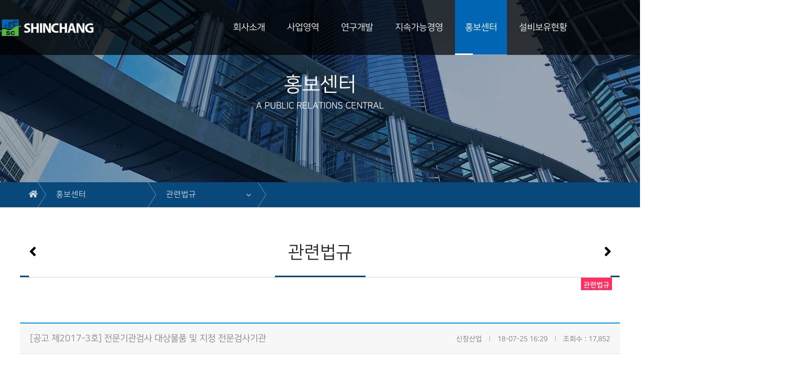

--- FILE ---
content_type: text/html; charset=utf-8
request_url: http://worldwindow.co.kr/bbs/board.php?bo_table=regulations&wr_id=54
body_size: 27906
content:
<!doctype html>
<html lang="ko">
<head>
<meta charset="utf-8">
<meta http-equiv="imagetoolbar" content="no">
<meta http-equiv="X-UA-Compatible" content="IE=Edge">
<title>[공고 제2017-3호] 전문기관검사 대상물품 및 지정 전문검사기관 > 관련법규 | 신창산업</title>
<link rel="stylesheet" href="http://worldwindow.co.kr/theme/basic/css/default.css?ver=161020">
<link rel="stylesheet" href="http://worldwindow.co.kr/skin/board/basic/style.css?ver=161020">
<link rel="stylesheet" href="https://maxcdn.bootstrapcdn.com/font-awesome/4.7.0/css/font-awesome.min.css">
<link href="https://use.fontawesome.com/releases/v5.0.6/css/all.css" rel="stylesheet">
<!--[if lte IE 8]>
<script src="http://worldwindow.co.kr/js/html5.js"></script>
<![endif]-->
<script>
// 자바스크립트에서 사용하는 전역변수 선언
var g5_url       = "http://worldwindow.co.kr";
var g5_bbs_url   = "http://worldwindow.co.kr/bbs";
var g5_is_member = "";
var g5_is_admin  = "";
var g5_is_mobile = "";
var g5_bo_table  = "regulations";
var g5_sca       = "";
var g5_editor    = "smarteditor2";
var g5_cookie_domain = "";
</script>
<script src="http://worldwindow.co.kr/js/jquery-1.8.3.min.js"></script>
<script src="http://worldwindow.co.kr/js/clipboard.min.js"></script><!-- // 클립보드 // -->
<script src="http://worldwindow.co.kr/js/jquery.menu.js?ver=161020"></script>
<script src="http://worldwindow.co.kr/js/common.js?ver=161020"></script>
<script src="http://worldwindow.co.kr/js/wrest.js?ver=161020"></script>
<script src="http://worldwindow.co.kr/js/jquery.carouFredSel-5.5.0-packed.js"></script>
</head>
<body>
<script>
$(function(){
	$('input[id^="mobile_chk"]').on('keydown', function(e){
	   // 숫자만 입력받기
		var trans_num = $(this).val().replace(/-/gi,'');
	var k = e.keyCode;
				
	if(trans_num.length >= 11 && ((k >= 48 && k <=126) || (k >= 12592 && k <= 12687 || k==32 || k==229 || (k>=45032 && k<=55203)) ))
	{
		e.preventDefault();
	}
	}).on('blur', function(){ // 포커스를 잃었을때 실행합니다.
		if($(this).val() == '') return;

		// 기존 번호에서 - 를 삭제합니다.
		var trans_num = $(this).val().replace(/-/gi,'');
	  
		// 입력값이 있을때만 실행합니다.
		if(trans_num != null && trans_num != '')
		{
			// 총 핸드폰 자리수는 11글자이거나, 10자여야 합니다.
			if(trans_num.length==11 || trans_num.length==10) 
			{   
				// 유효성 체크
				var regExp_ctn = /^(01[016789]{1}|02|0[3-9]{1}[0-9]{1})([0-9]{3,4})([0-9]{4})$/;
				if(regExp_ctn.test(trans_num))
				{
					// 유효성 체크에 성공하면 하이픈을 넣고 값을 바꿔줍니다.
					trans_num = trans_num.replace(/^(01[016789]{1}|02|0[3-9]{1}[0-9]{1})-?([0-9]{3,4})-?([0-9]{4})$/, "$1-$2-$3");                  
					$(this).val(trans_num);
				}
				else
				{
					alert("유효하지 않은 전화번호 입니다.");
					$(this).val("");
					$(this).focus();
				}
			}
			else 
			{
				alert("유효하지 않은 전화번호 입니다.");
				$(this).val("");
				$(this).focus();
			}
	  }
	});
});
</script>
<style type="text/css">
.button_set {text-align:center;}
.button_set input[type="submit"],
.button_set a {display:inline-block;*display:inline;*zoom:1;width:240px;height:58px;line-height:58px;background-color:#;cursor:pointer;border:0;font-size:16px;text-align:center;vertical-align:middle;}
.button_set input[type="submit"] {}
.button_set .btn_s {background-color:#0091ff;color:#fff;}
.button_set .btn_c {box-shadow:inset 0 0 0 1px #ddd;}

/* ## 컨텐츠 */
.sub_contents h4 {color:#08487a;font-size:28px;line-height:40px;}
.sub_contents pre {font-size:18px;line-height:30px;color:#000;}
@media screen and (max-width:640px) {
.sub_contents h4 {font-size:18px;line-height:30px;}
.sub_contents {font-size:14px;line-height:23px;}
}
table.spTb {width:100%;table-layout:fixed;border-collapse:collapse;}
table.spTb {border-top:solid 1px #b4b4b4;}
table.spTb th,
table.spTb td {padding:12px 0;border:solid 1px #e6e6e6;line-height:18px;font-size:14px;text-align:center;}
table.spTb th {background-color:#f4f7fa;}
table.spTb td {padding:12px 0;font-size:12px;}
table.spTb tr th:first-child,
table.spTb tr td:first-child {border-left:0;}
table.spTb tr th:last-child,
table.spTb tr td:last-child {border-right:0;}
.cB {color:#0066b3  !important;}
</style><style type="text/css">
.Grp {position:relative;width:1200px;margin:0 auto;}
</style>

<style type="text/css">
#header {position:absolute;width:100%;height:110px;background:rgba(0,0,0,0.7);z-index:999;}
/* 270 padding 40px */
.blk1 {height:10px;}
.blk2 {height:20px;}
.blk3 {height:30px;}
.blk4 {height:40px;}
.blk5 {height:50px;}
.blk6 {height:60px;}
.blk7 {height:70px;}
.blk8 {height:80px;}
.blk9 {height:90px;}
@media screen and (max-width:640px) {
	.blk1 {height:5px;}
	.blk2 {height:10px;}
	.blk3 {height:15px;}
	.blk4 {height:20px;}
	.blk5 {height:25px;}
	.blk6 {height:30px;}
	.blk7 {height:35px;}
	.blk8 {height:40px;}
	.blk9 {height:45px;}
}
</style>
	<div id="header">

		<div class="head_Wrp">


<style type="text/css">
.head_Wrp {width:1600px;margin:0 auto;}

.logoBx {float:left;width:20%;line-height:110px;}
.gnbGrp {float:left;width:60%;text-align:center;line-height:110px;}
.tnb_Wrp {float:right;width:20%;text-align:right;}
</style>
				<div class="logoBx">
					<a href="/index.php"><img src="/img/site/logo.png" alt="" /></a>
				</div><!-- // logoBx -->



				<div class="gnbGrp">

					<div class="gnb_Bx">
<style type="text/css">
.gnb_Bx {}
.gnb_Bx > ul {}
.gnb_Bx > ul > li {position:relative;display:inline-block;*display:inline;*zoom:1;}
.gnb_Bx > ul > li > a {display:block;text-align:center;font-size:18px;color:#fff;padding:0 20px;}
.gnb_Bx > ul > li.on > a,
.gnb_Bx > ul > li > a:hover {background:url(/img/site/gnb_hover.png) no-repeat 0 bottom;background-color:#0066b3;}
</style>
<script>

//## gnb 메뉴 hover
$(function(){
	$('a[id^="gnba_"]').hover(function () {
		$('a[id^="gnba_"]').parent("li").removeClass("on");
		$(this).parent("li").addClass("on");
		var $idx = $(this).attr("id").replace("gnba_","gnb_downs_");

		$('div[id^="gnb_downs_"]').not('#'+$idx).hide(); // hover 외에 나머지

		if ($('#'+$idx).css("display") == "none") {
			$('#'+$idx).slideDown();
		}
	});

	$('#header').mouseleave(function () {
		$('a[id^="gnba_"]').parent("li").removeClass("on");
		$('div[id^="gnb_downs_"]').hide();
	});
});

</script>
<style type="text/css">
.gnb_downs {position:absolute;width:100%;z-index:9999;display:none;}
ul.gnbDnb {background-color:rgba(11, 104, 174,0.9);}
ul.gnbDnb > li {text-align:center;}
ul.gnbDnb > li a {display:block;height:40px;line-height:40px;letter-spacing:-0.09em;overflow:hidden;color:#fff;font-size:14px;font-weight:normal;}
ul.gnbDnb > li a:hover {color:#fff;}
</style>
						<ul>
														<li class="">
								<a href="/bbs/content.php?co_id=introductuion" target="_self" id="gnba_0">회사소개</a>
								<div class="gnb_downs" id="gnb_downs_0"><ul class="gnbDnb">
									<li><a href="/bbs/content.php?co_id=introductuion" target="_self">인사말</a></li>
																	<li><a href="/bbs/content.php?co_id=ideology" target="_self">경영이념</a></li>
																	<li><a href="/bbs/content.php?co_id=history" target="_self">연혁</a></li>
																	<li><a href="/bbs/content.php?co_id=organization" target="_self">조직도</a></li>
																	<li><a href="/bbs/content.php?co_id=contactus" target="_self">오시는길</a></li>
								</ul></div>
							</li>
														<li class="">
								<a href="/bbs/content.php?co_id=product01" target="_self" id="gnba_1">사업영역</a>
								<div class="gnb_downs" id="gnb_downs_1"><ul class="gnbDnb">
									<li><a href="/bbs/content.php?co_id=product01" target="_self">금속제창</a></li>
																	<li><a href="/bbs/content.php?co_id=productn01" target="_self">합성수지제창</a></li>
																	<li><a href="/bbs/content.php?co_id=productn02" target="_self">석면해체</a></li>
								</ul></div>
							</li>
														<li class="">
								<a href="/bbs/content.php?co_id=product03" target="_self" id="gnba_2">연구개발</a>
								<div class="gnb_downs" id="gnb_downs_2"><ul class="gnbDnb">
									<li><a href="/bbs/content.php?co_id=product03" target="_self">특허제품</a></li>
																	<li><a href="/bbs/board.php?bo_table=award" target="_self">인증현황</a></li>
																	<li><a href="/bbs/board.php?bo_table=class" target="_self">소비효율등급</a></li>
								</ul></div>
							</li>
														<li class="">
								<a href="/bbs/content.php?co_id=csr" target="_self" id="gnba_3">지속가능경영</a>
								<div class="gnb_downs" id="gnb_downs_3"><ul class="gnbDnb">
									<li><a href="/bbs/content.php?co_id=csr" target="_self">사회적책임(CSR)</a></li>
																	<li><a href="/bbs/content.php?co_id=safety" target="_self">안전보건방침</a></li>
																	<li><a href="/bbs/content.php?co_id=quality" target="_self">품질방침</a></li>
																	<li><a href="/bbs/content.php?co_id=environment" target="_self">환경방침</a></li>
								</ul></div>
							</li>
														<li class="on">
								<a href="/bbs/board.php?bo_table=notice" target="_self" id="gnba_4">홍보센터</a>
								<div class="gnb_downs" id="gnb_downs_4"><ul class="gnbDnb">
									<li><a href="/bbs/board.php?bo_table=notice" target="_self">공지사항</a></li>
																	<li><a href="/bbs/content.php?co_id=recruit" target="_self">인재채용</a></li>
																	<li><a href="/bbs/board.php?bo_table=building" target="_self">시공현황</a></li>
																	<li><a href="/bbs/board.php?bo_table=regulations" target="_self">관련법규</a></li>
																	<li><a href="/bbs/content.php?co_id=coating" target="_self">초내후성파우더코팅</a></li>
																	<li><a href="/bbs/qalist.php" target="_self">1:1문의</a></li>
								</ul></div>
							</li>
														<li class="">
								<a href="http://sejongwintec.co.kr" target="_self" id="gnba_5">설비보유현황</a>
								<div class="gnb_downs" id="gnb_downs_5"><ul class="gnbDnb">
									<li><a href="http://sejongwintec.co.kr" target="_self">설비보유현황</a></li>
								</ul></div>
							</li>
							
						</ul>
					</div><!-- // gnb_Bx -->
				</div><!-- // gnbGrp -->

										<div class="tnb_Wrp">
<style type="text/css">
.tnb_Wrp {}
ul.tnb li {display:inline-block;*display:inline;*zoom:1;margin-left:20px;}
ul.tnb li a {display:block;color:rgba(255,255,255,0.6);font-size:14px;line-height:45px;}
</style>
						<ul class="tnb">
							
							<li><a href="/bbs/login.php">LOGIN</a></li>
							<li><a href="/bbs/register.php">JOIN</a></li>
																				<li><a href="http://eng.worldwindow.co.kr">English</a></li>
						</ul>			


					</div><!-- // tnb_set -->
					
				<p class="clr"></p>




		</div><!-- // head_Wrp -->

	</div><!-- // header -->




<div class="sub_contents_Wrp">
<style type="text/css">
.sub_contents_Wrp {}
.sub_vis {position:relative;height:365px;overflow:hidden;}

.pageH2 {position:absolute;top:140px;width:600px;margin-left:-300px;left:50%;text-align:center;color:#fff;}
.pageH2 h2 {font-size:40px;line-height:60px;font-weight:normal;}
.pageH2 p {font-size:18px;}
.pageH2 p span {font-weight:800;}
/*.sub_vis .udline {width:30px;border-bottom:solid 1px #fff;margin:0 auto;}*/
</style>
	<div class="sub_vis" style="background:url(/img/site/bgs00.jpg) no-repeat center;background-size:cover;">
		
		<div class="pageH2">
			<h2>홍보센터</h2>
			<!-- // <div class="udline"><img src="/adm/img/space.png" width="1" height="1" /></div> // -->
						<p>A PUBLIC RELATIONS CENTRAL</p>
					
		</div><!-- // pageH2 -->


		<p class="blk" style="height:40px;"></p>


	</div><!-- // sub_vis -->



<style type="text/css">
#sub_path_selector {width:100%;height:50px;line-height:50px;z-index:99999;border-bottom:solid 1px #ddd;background-color:#08487a;}
.snb_path > li {position:relative;float:left;width:220px;font-size:16px;background:url(/img/site/path_gap.png) no-repeat right center;text-indent:20px;}
.snb_path > li.n:after {position:absolute;content:"\f107";font-family:"FontAwesome";right:30px;}
.snb_path > li,
.snb_path > li a {color:rgba(255,255,255,0.8);}
.snb_path > li:first-child {text-indent:0;width:52px;text-align:center;/*border-left:solid 1px #ddd;*/}
.snb_path > li:first-child:after {display:none;}
/*
#sub_path_selector {height:50px;line-height:50px;background-color:#eff0f2;}
.snb_path > li {float:left;width:200px;border-right:solid 1px #fff;font-size:16px;color:#222;background:url(/img/open.png) no-repeat 180px 24px;text-indent:20px;}
.snb_path > li a {color:#222;}
.snb_path > li:first-child {text-indent:0;width:52px;text-align:center;border-left:solid 1px #fff;}
*/
#snb_view {cursor:pointer;}
#snb_open {position:absolute;border-top:solid 1px #ddd;z-index:999;display:none;}
#snb_open li {width:220px;background-color:rgba(0,0,0,0.3);border-bottom:solid 1px rgba(255,255,255,0.3);}
#snb_open li a {color:#fff;}
</style>
<script>
$(function(){
	$('#snb_view').click(function () {
		if ($('#snb_open').css("display") == "none") {
			$('#snb_open').slideDown();
		} else {
			$('#snb_open').slideUp();
		}
	});
});
</script>
<div id="sub_path_selector" >

	<div class="Grp">
		<ul class="snb_path">
			<li class="n"><a href="/"><i class="fa fa-home" aria-hidden="true"></i></a></li>
			<li>홍보센터</li>
			<li class="n">
				<span id="snb_view">관련법규</span>
								<ul id="snb_open">
									<li class=""><a href="/bbs/board.php?bo_table=notice">공지사항</a></li>			
									<li class=""><a href="/bbs/content.php?co_id=recruit">인재채용</a></li>			
									<li class=""><a href="/bbs/board.php?bo_table=building">시공현황</a></li>			
									<li class=""><a href="/bbs/board.php?bo_table=regulations">관련법규</a></li>			
									<li class=""><a href="/bbs/content.php?co_id=coating">초내후성파우더코팅</a></li>			
									<li class=""><a href="/bbs/qalist.php">1:1문의</a></li>			
								</ul>
			</li>
		</ul>
	</div><!-- // Grp -->

</div><!-- // sub_path_selector -->



<div class="pathGrp" style="display:none;">
<style type="text/css">
.pathGrp {height:48px;line-height:48px;border-bottom:solid 1px #ddd;border-top:solid 1px #ddd;}
.pathBx {width:1200px;margin:0 auto;}
.pathBx li {display:inline-block;*display:inline;*zoom:1;font-size:16px;margin-right:10px;}
</style>
	<div class="pathBx">
		<ul>
			<li><i class="fas fa-home"></i></li>
			<li>></li>
			<li>홍보센터</li>
			<li>></li>
			<li>관련법규</li>
		</ul>
	</div><!-- // pathBx -->
</div><!-- // pathGrp -->






<div class="vnbBx" style="display:none;">
<style type="text/css">
.vnbBx {position:absolute;width:100%;margin-top:-50px;height:50px;line-height:50px;background-color:rgba(0,143,218,0.8);}
.vnb li {float:left;width:25%;}
.vnb li a {display:block;font-size:16px;color:#fff;text-align:center;}
.vnb li.on a,
.vnb li a:hover {color:#0091ff;background-color:#fff;}
</style>
	<div class="Grp">
		<ul class="vnb">
					<li class=""><a href="/bbs/board.php?bo_table=notice">공지사항</a></li>	
					<li class=""><a href="/bbs/content.php?co_id=recruit">인재채용</a></li>	
					<li class=""><a href="/bbs/board.php?bo_table=building">시공현황</a></li>	
					<li class="on"><a href="/bbs/board.php?bo_table=regulations">관련법규</a></li>	
					<li class=""><a href="/bbs/content.php?co_id=coating">초내후성파우더코팅</a></li>	
					<li class=""><a href="/bbs/qalist.php">1:1문의</a></li>	
				</ul>			
	</div><!-- // Grp -->

</div><!-- // vnb -->





		<div class="page_pager">
	<style type="text/css">
	.page_pager {height:140px;line-height:140px;text-align:center;background:url(/img/site/pager_bg.png) no-repeat center bottom;}
	.page_pager h2 {font-size:35px;color:#222;font-weight:normal;}
	/*.page_pager h2:before {display:block;position:absolute;left:50%;margin-left:-15px;margin-top:110px;border-bottom:solid 1px #bdcc3a;content:" ";width:30px;}*/
	.page_pager .prv_page,
	.page_pager .nxt_page {position:absolute;width:50px;font-size:30px;}
	.page_pager .prv_page {}
	.page_pager .nxt_page {left:50%;margin-left:550px;}
	</style>
		<p class="blk" style="height:20px;"></p>
		<div class="Grp">
		
						<div class="prv_page">
				<a href="/bbs/board.php?bo_table=building"><i class="fa fa-angle-left" aria-hidden="true"></i></a>
			</div><!-- // prv_page -->
						
			<div class="nxt_page">
				<a href="/bbs/content.php?co_id=coating"><i class="fa fa-angle-right" aria-hidden="true"></i></a>
			</div><!-- // nxt_page -->
						<h2>관련법규</h2>

		</div><!-- // Grp -->
	</div><!-- // page_pager -->
	



<style type="text/css">
.sub_contents {/*padding:20px 0;*/}
.Srp {width:1280px;margin:0 auto;}

</style>
	<div class="sub_contents Grp">

		<p class="blk" style="height:90px;"></p>
				<div class="page_center_title" style="display:none;">
		<style type="text/css">
		.pageTitle {text-align:center;color:#000;}
		.pageTitle h1 {font-size:40px;margin-bottom:40px;}
		.pageTitle h1:before {display:block;position:absolute;border-bottom:solid 1px #333;content:" ";width:80px;margin-top:-40px;left:50%;margin-left:-40px;}
		.pageTitle p {color:#777;font-size:16px;}
		</style>
			<div class="pageTitle">
				<h1>관련법규</h1>
			</div><!-- // pageTitle -->
		</div><!-- // page_center_title -->
		














			<style type="text/css">
/* contents common */
a.atn {display:inline-block;*display:inline;*zoom:1;color:#fff  !important;padding:0 15px;height:36px;line-height:36px;background-color:#f58346;border-radius:18px;}



</style>






<style type="text/css">
h3.title {position:relative;text-align:center;height:50px;line-height:30px;border-bottom:solid 1px #ddd;font-size:30px;color:#333;margin-bottom:50px;}
h3.title a {position:absolute;right:0;margin-top:20px;font-size:14px;font-weight:normal;}
h3.title a img {vertical-align:0;}
h3.title div {display:inline-block;*display:inline;*zoom:1;margin-right:-4px;*margin-right:0;margin-top:-20px !Important;padding:0 60px;font-weight:normal;color:#000;font-size:16px;line-height:20px;background-color:#fff;}





.categorys {height:46px;text-align:center;}
.categorys li {display:inline-block;*display:inline;*zoom:1;margin-right:-4px;*margin-right:0;width:18%;}
.categorys span {display:block;height:46px;line-height:46px;text-align:center;}
.categorys span {color:#222;font-size:18px;cursor:pointer;box-shadow:inset 0 0  0 1px #ccc;}
.categorys span:hover,
.categorys li.on span {background-color:#0091ff;font-weight:bold;color:#fff;box-shadow:inset 0 0 0 0 #ccc;}


.btnSet {text-align:center;}
a.btn_c,
span.btn_c,
input.btn_c {display:inline-block;*display:inline;*zoom:1;font-size:16px;width:150px;height:40px;line-height:40px;text-align:center;color:#fff;background-color:#0091ff;border:0;cursor:pointer;vertical-align:middle;}
a.btn_s,
span.btn_s,
input.btn_s {display:inline-block;*display:inline;*zoom:1;font-size:16px;width:150px;height:40px;line-height:40px;text-align:center;color:#fff;background-color:#999;border:0;cursor:pointer;vertical-align:middle;}
</style>
<script src="http://worldwindow.co.kr/js/viewimageresize.js"></script>
<style type="text/css">
.board_view {padding:0 20px;height:60px;line-height:60px;border-top:solid 2px #0091ff;border-bottom:solid 1px #ddd;background-color:#f7f7f7;}
.board_view .subjects {float:left;width:70%;font-size:18px;}
.board_view .status {float:right;width:30%;text-align:right;color:#777;font-size:14px;}
.board_view .status span.bar {padding:0 10px;font-size:11px;vertical-align:2px;}
</style>



<div class="board_view">

	<div class="subjects">
		[공고 제2017-3호] 전문기관검사 대상물품 및 지정 전문검사기관	</div><!-- // subjects -->

	<div class="status">
		<span class="sv_member">신창산업</span>		<span class="bar">|</span>
		18-07-25 16:29		<span class="bar">|</span>
		조회수 : 17,852	</div><!-- // status -->

</div><!-- // board_view -->
<div id="bo_v_table">관련법규</div>

<article id="bo_v" style="width:100%">
    <header>
        <h1 id="bo_v_title">

        </h1>
    </header>

    
        <!-- 첨부파일 시작 { -->
                    <li>
                <a href="http://worldwindow.co.kr/bbs/download.php?bo_table=regulations&amp;wr_id=54&amp;no=0" class="view_file_download">
                    <img src="http://worldwindow.co.kr/skin/board/basic/img/icon_file.gif" alt="첨부">
                    <strong>공고제2017-3호.hwp</strong>
                     (167.0K)
                </a>
                <span class="bo_v_file_cnt">0회 다운로드</span>
                <span>DATE : 2018-07-25 16:29:49</span>
            </li>
            <!-- } 첨부파일 끝 -->
    
    


    <section id="bo_v_atc" style="font-size:16px;">
        <h2 id="bo_v_atc_title">본문</h2>

        <div id="bo_v_img">
</div>

        <!-- 본문 내용 시작 { -->
        <div id="bo_v_con"><table border="0" cellpadding="0" cellspacing="0" width="831" style="border-collapse:collapse;width:623pt;"><tbody><tr style="height:39.75pt;">
  <td height="53" width="831" style="height:39.75pt;width:623pt;vertical-align:middle;white-space:normal;">당사는
  첨부파일로 제공하는 법령의 잘못된 오용에 따라 책임을 지지않으며,<br />
    본 사이트의 법령정보 및 고시, 인증기준등은 상시 개정될수 있기에 단순 참조용으로만 사용하시기 바랍니다.</td></tr></tbody></table></div>
                <!-- } 본문 내용 끝 -->

        
        <!-- 스크랩 추천 비추천 시작 { -->
                <!-- } 스크랩 추천 비추천 끝 -->
    </section>

    
    
<script>
// 글자수 제한
var char_min = parseInt(0); // 최소
var char_max = parseInt(0); // 최대
</script>

<!-- 댓글 시작 { -->
<section id="bo_vc">
    <h2>댓글목록</h2>
        <p id="bo_vc_empty">등록된 댓글이 없습니다.</p>
</section>
<!-- } 댓글 끝 -->

<!-- } 댓글 쓰기 끝 --><script src="http://worldwindow.co.kr/js/md5.js"></script>

	<div id="bo_v_top">
						<ul class="bo_v_nb">
			<li><a href="./board.php?bo_table=regulations&amp;wr_id=55" class="btn_b01">이전글</a></li>			<li><a href="./board.php?bo_table=regulations&amp;wr_id=53" class="btn_b01">다음글</a></li>		</ul>
		
		<ul class="bo_v_com">
																		<li><a href="./board.php?bo_table=regulations&amp;page=" class="btn_b01">목록</a></li>
								</ul>
			</div>
	<!-- } 게시물 상단 버튼 끝 -->

</article>
<!-- } 게시판 읽기 끝 -->

<script>

function board_move(href)
{
    window.open(href, "boardmove", "left=50, top=50, width=500, height=550, scrollbars=1");
}
</script>

<script>
$(function() {
    $("a.view_image").click(function() {
        window.open(this.href, "large_image", "location=yes,links=no,toolbar=no,top=10,left=10,width=10,height=10,resizable=yes,scrollbars=no,status=no");
        return false;
    });

    // 추천, 비추천
    $("#good_button, #nogood_button").click(function() {
        var $tx;
        if(this.id == "good_button")
            $tx = $("#bo_v_act_good");
        else
            $tx = $("#bo_v_act_nogood");

        excute_good(this.href, $(this), $tx);
        return false;
    });

    // 이미지 리사이즈
    $("#bo_v_atc").viewimageresize();
});

function excute_good(href, $el, $tx)
{
    $.post(
        href,
        { js: "on" },
        function(data) {
            if(data.error) {
                alert(data.error);
                return false;
            }

            if(data.count) {
                $el.find("strong").text(number_format(String(data.count)));
                if($tx.attr("id").search("nogood") > -1) {
                    $tx.text("이 글을 비추천하셨습니다.");
                    $tx.fadeIn(200).delay(2500).fadeOut(200);
                } else {
                    $tx.text("이 글을 추천하셨습니다.");
                    $tx.fadeIn(200).delay(2500).fadeOut(200);
                }
            }
        }, "json"
    );
}
</script>
<!-- } 게시글 읽기 끝 --><p class="blk" style="height:40px;"></p>
	


	</div><!-- // Grp -->
</div><!-- // sub_contents_Wrp -->
<style type="text/css">
#footer {background-color:#224159;font-size:14px;color:#fff;}
#footer .Grp {position:relative;}
#footer .cs {position:absolute;right:0;padding-top:40px;}

#footer .inhead {float:left;width:200px;}
#footer .incont {float:left;}
#footer .infoot {float:right;width:200px;text-align:right;}
ul.cnb li {display:inline-block;*display:inline;*zoom:1;margin:0 5px;font-size:15px;}
ul.cnb li:first-child {margin-left:0;}
ul.cnb li a {color:#fff;font-weight:bold;}
.eng {text-align:center;color:rgba(255,255,255,0.4);}


</style>
<div id="footer">

	<div class="Grp">

		<p class="blk" style="height:40px;"></p>
		
		<div class="inhead">
			<img src="/img/site/ft.png" ondblclick="location.href='/adm'" />
		</div><!-- // inhead -->



		<div class="incont">
			<ul class="cnb" style="display:none;">
				<li><a href="/bbs/content.php?co_id=introduction">회사소개</a></li>
				<li><a href="#">개인정보취급방침</a></li>
				<li class="b"><a href="#">찾아오시는 길</a></li>
			</ul>
			
			본사주소  대전광역시 서구 둔산대로 117번길 66, 골드타워 201-1호(만년동 386 골드타워 201-1호) Tel  042-638-8045   fax  042-638-8048<br />
서원공장  충청북도 청주시 서원구 현도면 죽전1길 70-42(죽전리 593-12) Tel  043-261-0600   fax  043-277-8045<br />
<br />
Copyright © ShinChang industry Co.,Ltd. All right reserved.
			<p class="blk" style="height:20px;"></p>
		</div><!-- // incont -->

		<p class="clr"></p>


	</div><!-- // Grp -->
	
	<p class="blk" style="height:20px;"></p>
</div><!-- // footer -->
<style type="text/css">
#quick_bottom {border:0;position:fixed;width:100%;bottom:-1px;height:55px;line-height:55px;background-color:#832b37;z-index:1000;}
#quick_bottom .Grp {width:1200px;margin:0 auto;}
#quick_bottom .Grp div {float:left;border-right:solid 1px rgba(255,255,255,0.2);}
#quick_bottom .Grp div input[type="text"] {padding-left:10px;width:175px;border:solid 1px rgba(255,255,255,0.2);height:30px;line-height:30px;background:transparent;color:#fff !important;font-size:14px;vertical-align:0;}
#quick_bottom .Grp div input[type="text"]::-webkit-input-placeholder {color:#fff;padding-left:10px;}

#quick_bottom .Grp div input[type="submit"] {padding:0 10px;height:32px;line-height:32px;border:none;background:rgba(0,0,0,0.3);color:#fff;vertical-align:-1px;}
#quick_bottom .Grp div:nth-child(3) {padding-left:20px;width:150px;border:none;}
#quick_bottom .Grp div:nth-child(4) {width:510px;}
#quick_bottom .Grp div:nth-child(5) {padding-left:20px;width:211px;}
#quick_bottom .Grp div:nth-child(6) {padding-left:20px;width:210px;}
#quick_bottom .Grp div:nth-child(7) {width:55px;text-align:center;border:none;}
#quick_bottom .Grp div:nth-child(7) span {cursor:pointer;}

#quick_bottom .Grp div,
#quick_bottom .Grp div a {font-size:16px;color:#fff;}
#quick_bottom .Grp div img {vertical-align:-5px;}


</style>

	


<!-- } 하단 끝 -->

<script>
$(function() {
    // 폰트 리사이즈 쿠키있으면 실행
    font_resize("container", get_cookie("ck_font_resize_rmv_class"), get_cookie("ck_font_resize_add_class"));
});
</script>



<!-- ie6,7에서 사이드뷰가 게시판 목록에서 아래 사이드뷰에 가려지는 현상 수정 -->
<!--[if lte IE 7]>
<script>
$(function() {
    var $sv_use = $(".sv_use");
    var count = $sv_use.length;

    $sv_use.each(function() {
        $(this).css("z-index", count);
        $(this).css("position", "relative");
        count = count - 1;
    });
});
</script>
<![endif]-->

</body>
</html>

<!-- 사용스킨 : basic -->
